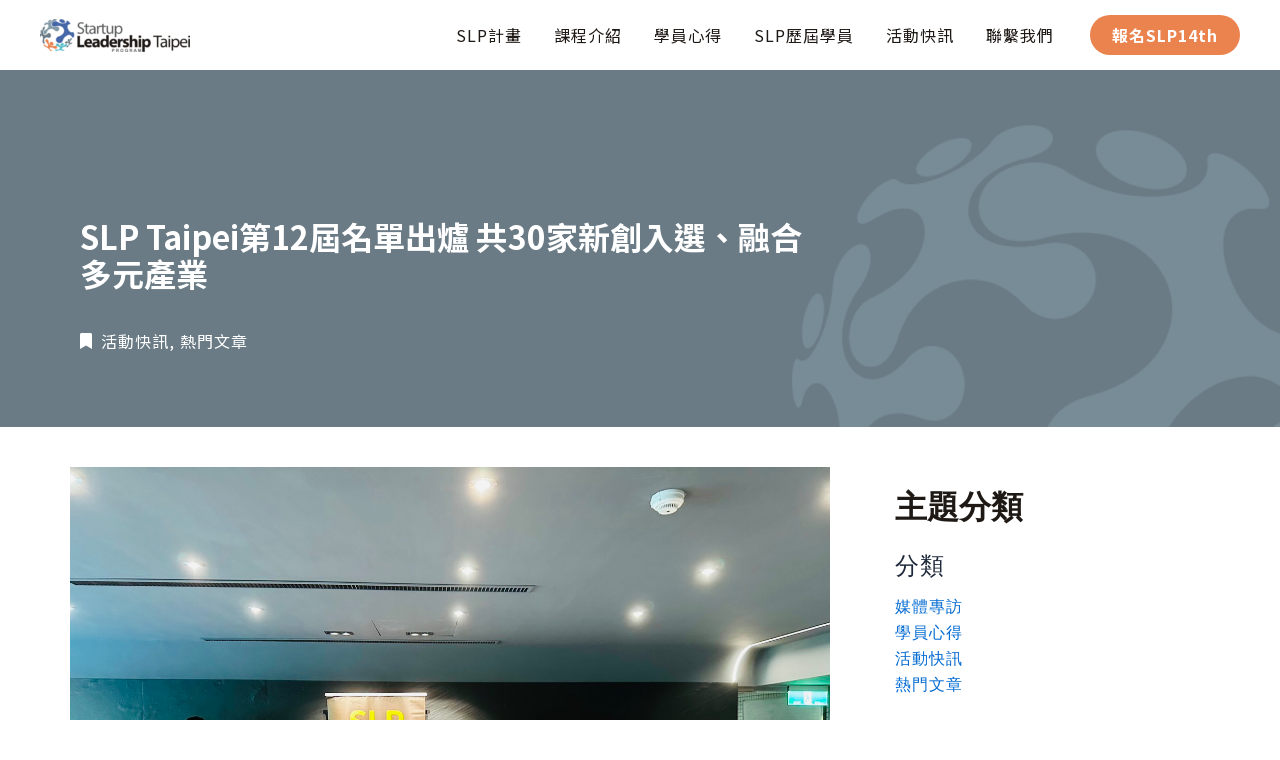

--- FILE ---
content_type: text/css
request_url: https://slptaipei.com/wp-content/uploads/elementor/css/post-78.css?ver=1738464824
body_size: 5017
content:
.elementor-78 .elementor-element.elementor-element-70c7e152 > .elementor-container{min-height:206px;}.elementor-78 .elementor-element.elementor-element-70c7e152:not(.elementor-motion-effects-element-type-background), .elementor-78 .elementor-element.elementor-element-70c7e152 > .elementor-motion-effects-container > .elementor-motion-effects-layer{background-color:#1E1915;}.elementor-78 .elementor-element.elementor-element-70c7e152{transition:background 0.3s, border 0.3s, border-radius 0.3s, box-shadow 0.3s;}.elementor-78 .elementor-element.elementor-element-70c7e152 > .elementor-background-overlay{transition:background 0.3s, border-radius 0.3s, opacity 0.3s;}.elementor-78 .elementor-element.elementor-element-2ecbca8b .elementor-heading-title{color:var( --e-global-color-astglobalcolor5 );font-family:"Noto Sans TC", Sans-serif;font-size:26px;font-weight:700;letter-spacing:-1px;}.elementor-78 .elementor-element.elementor-element-46593295 .elementor-heading-title{color:var( --e-global-color-astglobalcolor5 );font-family:"Noto Sans TC", Sans-serif;font-size:16px;font-weight:400;line-height:22px;letter-spacing:1px;}.elementor-78 .elementor-element.elementor-element-3b6c41e3 > .elementor-widget-wrap > .elementor-widget:not(.elementor-widget__width-auto):not(.elementor-widget__width-initial):not(:last-child):not(.elementor-absolute){margin-bottom:10px;}.elementor-78 .elementor-element.elementor-element-34998597 .elementor-icon-box-wrapper{text-align:right;}.elementor-78 .elementor-element.elementor-element-34998597{--icon-box-icon-margin:0px;}.elementor-78 .elementor-element.elementor-element-34998597.elementor-view-stacked .elementor-icon{background-color:var( --e-global-color-astglobalcolor5 );}.elementor-78 .elementor-element.elementor-element-34998597.elementor-view-framed .elementor-icon, .elementor-78 .elementor-element.elementor-element-34998597.elementor-view-default .elementor-icon{fill:var( --e-global-color-astglobalcolor5 );color:var( --e-global-color-astglobalcolor5 );border-color:var( --e-global-color-astglobalcolor5 );}.elementor-78 .elementor-element.elementor-element-34998597 .elementor-icon{font-size:25px;}.elementor-78 .elementor-element.elementor-element-34998597 .elementor-icon-box-title{color:var( --e-global-color-astglobalcolor5 );}.elementor-78 .elementor-element.elementor-element-34998597 .elementor-icon-box-title, .elementor-78 .elementor-element.elementor-element-34998597 .elementor-icon-box-title a{font-family:"Noto Sans TC", Sans-serif;font-size:16px;font-weight:400;line-height:22px;letter-spacing:1px;}.elementor-78 .elementor-element.elementor-element-1407ed7 .elementor-icon-box-wrapper{text-align:right;}.elementor-78 .elementor-element.elementor-element-1407ed7{--icon-box-icon-margin:15px;}.elementor-78 .elementor-element.elementor-element-1407ed7.elementor-view-stacked .elementor-icon{background-color:var( --e-global-color-astglobalcolor5 );}.elementor-78 .elementor-element.elementor-element-1407ed7.elementor-view-framed .elementor-icon, .elementor-78 .elementor-element.elementor-element-1407ed7.elementor-view-default .elementor-icon{fill:var( --e-global-color-astglobalcolor5 );color:var( --e-global-color-astglobalcolor5 );border-color:var( --e-global-color-astglobalcolor5 );}.elementor-78 .elementor-element.elementor-element-1407ed7 .elementor-icon{font-size:25px;}.elementor-78 .elementor-element.elementor-element-1407ed7 .elementor-icon-box-title{color:var( --e-global-color-astglobalcolor5 );}.elementor-78 .elementor-element.elementor-element-1407ed7 .elementor-icon-box-title, .elementor-78 .elementor-element.elementor-element-1407ed7 .elementor-icon-box-title a{font-family:"Noto Sans TC", Sans-serif;font-size:16px;font-weight:400;line-height:22px;letter-spacing:1px;}.elementor-78 .elementor-element.elementor-element-31e0b745{padding:014px 0px 0px 0px;}.elementor-78 .elementor-element.elementor-element-413cb13e .elementor-heading-title{color:#A3A3A3;font-family:"Noto Sans TC", Sans-serif;font-size:14px;font-weight:400;line-height:22px;letter-spacing:1px;}@media(max-width:1024px){.elementor-78 .elementor-element.elementor-element-34998597{--icon-box-icon-margin:0px;}.elementor-78 .elementor-element.elementor-element-1407ed7{--icon-box-icon-margin:0px;}}@media(max-width:767px){.elementor-78 .elementor-element.elementor-element-70c7e152 > .elementor-container{min-height:305px;}.elementor-78 .elementor-element.elementor-element-34998597 .elementor-icon-box-wrapper{text-align:left;}.elementor-78 .elementor-element.elementor-element-1407ed7 .elementor-icon-box-wrapper{text-align:left;}.elementor-78 .elementor-element.elementor-element-31e0b745{padding:0px 0px 10px 0px;}}/* Start custom CSS for icon-box, class: .elementor-element-34998597 */#letter .elementor-icon-box-wrapper{
    display: flex;
    gap: 15px;
}/* End custom CSS */
/* Start custom CSS for icon-box, class: .elementor-element-1407ed7 */#letter .elementor-icon-box-wrapper{
    display: flex;
    gap: 15px;
}/* End custom CSS */

--- FILE ---
content_type: text/css
request_url: https://slptaipei.com/wp-content/uploads/elementor/css/post-91.css?ver=1718188350
body_size: 2093
content:
.elementor-91 .elementor-element.elementor-element-669a1cd6:not(.elementor-motion-effects-element-type-background), .elementor-91 .elementor-element.elementor-element-669a1cd6 > .elementor-motion-effects-container > .elementor-motion-effects-layer{background-color:#6A7B85;}.elementor-91 .elementor-element.elementor-element-669a1cd6 > .elementor-background-overlay{background-image:url("https://slptaipei.com/wp-content/uploads/2023/06/post_banner.png");background-position:bottom right;background-repeat:no-repeat;background-size:contain;opacity:0.75;transition:background 0.3s, border-radius 0.3s, opacity 0.3s;}.elementor-91 .elementor-element.elementor-element-669a1cd6{transition:background 0.3s, border 0.3s, border-radius 0.3s, box-shadow 0.3s;padding:60px 0px 27px 0px;}.elementor-91 .elementor-element.elementor-element-1b64d356 > .elementor-widget-wrap > .elementor-widget:not(.elementor-widget__width-auto):not(.elementor-widget__width-initial):not(:last-child):not(.elementor-absolute){margin-bottom:40px;}.elementor-91 .elementor-element.elementor-element-1b64d356 > .elementor-element-populated{margin:0% 33% 0% 0%;--e-column-margin-right:33%;--e-column-margin-left:0%;}.elementor-91 .elementor-element.elementor-element-7c0f8c1c{--spacer-size:38px;}.elementor-91 .elementor-element.elementor-element-690b9ddf .elementor-heading-title{color:#ffffff;font-family:"Noto Sans TC", Sans-serif;font-size:32px;font-weight:700;line-height:37px;letter-spacing:0px;}.elementor-91 .elementor-element.elementor-element-2522833a .elementor-icon-list-items:not(.elementor-inline-items) .elementor-icon-list-item:not(:last-child){padding-bottom:calc(36px/2);}.elementor-91 .elementor-element.elementor-element-2522833a .elementor-icon-list-items:not(.elementor-inline-items) .elementor-icon-list-item:not(:first-child){margin-top:calc(36px/2);}.elementor-91 .elementor-element.elementor-element-2522833a .elementor-icon-list-items.elementor-inline-items .elementor-icon-list-item{margin-right:calc(36px/2);margin-left:calc(36px/2);}.elementor-91 .elementor-element.elementor-element-2522833a .elementor-icon-list-items.elementor-inline-items{margin-right:calc(-36px/2);margin-left:calc(-36px/2);}body.rtl .elementor-91 .elementor-element.elementor-element-2522833a .elementor-icon-list-items.elementor-inline-items .elementor-icon-list-item:after{left:calc(-36px/2);}body:not(.rtl) .elementor-91 .elementor-element.elementor-element-2522833a .elementor-icon-list-items.elementor-inline-items .elementor-icon-list-item:after{right:calc(-36px/2);}.elementor-91 .elementor-element.elementor-element-2522833a .elementor-icon-list-icon i{color:var( --e-global-color-astglobalcolor5 );font-size:16px;}.elementor-91 .elementor-element.elementor-element-2522833a .elementor-icon-list-icon svg{fill:var( --e-global-color-astglobalcolor5 );--e-icon-list-icon-size:16px;}.elementor-91 .elementor-element.elementor-element-2522833a .elementor-icon-list-icon{width:16px;}.elementor-91 .elementor-element.elementor-element-2522833a .elementor-icon-list-text, .elementor-91 .elementor-element.elementor-element-2522833a .elementor-icon-list-text a{color:#FFFFFF;}.elementor-91 .elementor-element.elementor-element-2522833a .elementor-icon-list-item{font-family:"Noto Sans TC", Sans-serif;font-size:16px;font-weight:400;line-height:18.3px;letter-spacing:1px;}.elementor-91 .elementor-element.elementor-element-c9a5eec .elementor-icon-list-items:not(.elementor-inline-items) .elementor-icon-list-item:not(:last-child){padding-bottom:calc(36px/2);}.elementor-91 .elementor-element.elementor-element-c9a5eec .elementor-icon-list-items:not(.elementor-inline-items) .elementor-icon-list-item:not(:first-child){margin-top:calc(36px/2);}.elementor-91 .elementor-element.elementor-element-c9a5eec .elementor-icon-list-items.elementor-inline-items .elementor-icon-list-item{margin-right:calc(36px/2);margin-left:calc(36px/2);}.elementor-91 .elementor-element.elementor-element-c9a5eec .elementor-icon-list-items.elementor-inline-items{margin-right:calc(-36px/2);margin-left:calc(-36px/2);}body.rtl .elementor-91 .elementor-element.elementor-element-c9a5eec .elementor-icon-list-items.elementor-inline-items .elementor-icon-list-item:after{left:calc(-36px/2);}body:not(.rtl) .elementor-91 .elementor-element.elementor-element-c9a5eec .elementor-icon-list-items.elementor-inline-items .elementor-icon-list-item:after{right:calc(-36px/2);}.elementor-91 .elementor-element.elementor-element-c9a5eec .elementor-icon-list-icon i{color:var( --e-global-color-astglobalcolor5 );font-size:16px;}.elementor-91 .elementor-element.elementor-element-c9a5eec .elementor-icon-list-icon svg{fill:var( --e-global-color-astglobalcolor5 );--e-icon-list-icon-size:16px;}.elementor-91 .elementor-element.elementor-element-c9a5eec .elementor-icon-list-icon{width:16px;}.elementor-91 .elementor-element.elementor-element-c9a5eec .elementor-icon-list-text, .elementor-91 .elementor-element.elementor-element-c9a5eec .elementor-icon-list-text a{color:#FFFFFF;}.elementor-91 .elementor-element.elementor-element-c9a5eec .elementor-icon-list-item{font-family:"Noto Sans TC", Sans-serif;font-size:16px;font-weight:400;line-height:18.3px;letter-spacing:1px;}.elementor-91 .elementor-element.elementor-element-4b2d5ca6{margin-top:40px;margin-bottom:40px;z-index:1;}.elementor-91 .elementor-element.elementor-element-30090ec1 > .elementor-widget-wrap > .elementor-widget:not(.elementor-widget__width-auto):not(.elementor-widget__width-initial):not(:last-child):not(.elementor-absolute){margin-bottom:57px;}.elementor-91 .elementor-element.elementor-element-30090ec1 > .elementor-element-populated{padding:0px 0px 0px 0px;}.elementor-91 .elementor-element.elementor-element-5f330843{text-align:left;}.elementor-91 .elementor-element.elementor-element-5f330843 > .elementor-widget-container{padding:0px 0px 0px 0px;}.elementor-91 .elementor-element.elementor-element-678e3938{color:#5F5D5B;font-family:"Noto Sans TC", Sans-serif;font-size:18px;font-weight:400;line-height:32px;letter-spacing:1.2px;}.elementor-91 .elementor-element.elementor-element-22025ea7 > .elementor-element-populated{padding:0px 45px 40px 45px;}.elementor-91 .elementor-element.elementor-element-72dd6a2:not(.elementor-motion-effects-element-type-background), .elementor-91 .elementor-element.elementor-element-72dd6a2 > .elementor-motion-effects-container > .elementor-motion-effects-layer{background-color:#F8F8F8;}.elementor-91 .elementor-element.elementor-element-72dd6a2{transition:background 0.3s, border 0.3s, border-radius 0.3s, box-shadow 0.3s;}.elementor-91 .elementor-element.elementor-element-72dd6a2 > .elementor-background-overlay{transition:background 0.3s, border-radius 0.3s, opacity 0.3s;}.elementor-91 .elementor-element.elementor-element-c75ddae > .elementor-element-populated{padding:85px 0px 135px 0px;}.elementor-91 .elementor-element.elementor-element-6525b16 > .elementor-container{max-width:1164px;}.elementor-91 .elementor-element.elementor-element-7e3b8f3 > .elementor-widget-wrap > .elementor-widget:not(.elementor-widget__width-auto):not(.elementor-widget__width-initial):not(:last-child):not(.elementor-absolute){margin-bottom:50px;}.elementor-91 .elementor-element.elementor-element-7e3b8f3 > .elementor-element-populated{padding:0px 0px 0px 0px;}.elementor-91 .elementor-element.elementor-element-a7a9d14{text-align:center;}.elementor-91 .elementor-element.elementor-element-a7a9d14 .elementor-heading-title{color:#1E1915;font-family:"Noto Sans TC", Sans-serif;font-size:70px;font-weight:700;line-height:72.5px;letter-spacing:-2.1px;}.elementor-91 .elementor-element.elementor-element-4a30ea3 .elementor-posts-container .elementor-post__thumbnail{padding-bottom:calc( 0.66 * 100% );}.elementor-91 .elementor-element.elementor-element-4a30ea3:after{content:"0.66";}.elementor-91 .elementor-element.elementor-element-4a30ea3 .elementor-post__thumbnail__link{width:100%;}.elementor-91 .elementor-element.elementor-element-4a30ea3{--grid-column-gap:40px;}.elementor-91 .elementor-element.elementor-element-4a30ea3 .elementor-post{border-style:solid;border-width:0px 0px 0px 0px;border-radius:0px;}.elementor-91 .elementor-element.elementor-element-4a30ea3 .elementor-post__text{padding:0px 0px 0px 0px;}.elementor-91 .elementor-element.elementor-element-4a30ea3.elementor-posts--thumbnail-left .elementor-post__thumbnail__link{margin-right:25px;}.elementor-91 .elementor-element.elementor-element-4a30ea3.elementor-posts--thumbnail-right .elementor-post__thumbnail__link{margin-left:25px;}.elementor-91 .elementor-element.elementor-element-4a30ea3.elementor-posts--thumbnail-top .elementor-post__thumbnail__link{margin-bottom:25px;}.elementor-91 .elementor-element.elementor-element-4a30ea3 .elementor-post__title, .elementor-91 .elementor-element.elementor-element-4a30ea3 .elementor-post__title a{color:var( --e-global-color-primary );font-family:"Noto Sans TC", Sans-serif;font-size:18px;font-weight:400;line-height:28px;letter-spacing:1px;}.elementor-91 .elementor-element.elementor-element-4a30ea3 .elementor-post__title{margin-bottom:0px;}@media(max-width:1024px) and (min-width:768px){.elementor-91 .elementor-element.elementor-element-30090ec1{width:100%;}.elementor-91 .elementor-element.elementor-element-22025ea7{width:100%;}}@media(max-width:1024px){.elementor-91 .elementor-element.elementor-element-669a1cd6{padding:40px 0px 40px 0px;}.elementor-91 .elementor-element.elementor-element-1b64d356 > .elementor-element-populated{margin:0px 0px 0px 0px;--e-column-margin-right:0px;--e-column-margin-left:0px;padding:0px 60px 0px 60px;}.elementor-91 .elementor-element.elementor-element-690b9ddf{text-align:center;}.elementor-91 .elementor-element.elementor-element-c9a5eec .elementor-icon-list-items:not(.elementor-inline-items) .elementor-icon-list-item:not(:last-child){padding-bottom:calc(15px/2);}.elementor-91 .elementor-element.elementor-element-c9a5eec .elementor-icon-list-items:not(.elementor-inline-items) .elementor-icon-list-item:not(:first-child){margin-top:calc(15px/2);}.elementor-91 .elementor-element.elementor-element-c9a5eec .elementor-icon-list-items.elementor-inline-items .elementor-icon-list-item{margin-right:calc(15px/2);margin-left:calc(15px/2);}.elementor-91 .elementor-element.elementor-element-c9a5eec .elementor-icon-list-items.elementor-inline-items{margin-right:calc(-15px/2);margin-left:calc(-15px/2);}body.rtl .elementor-91 .elementor-element.elementor-element-c9a5eec .elementor-icon-list-items.elementor-inline-items .elementor-icon-list-item:after{left:calc(-15px/2);}body:not(.rtl) .elementor-91 .elementor-element.elementor-element-c9a5eec .elementor-icon-list-items.elementor-inline-items .elementor-icon-list-item:after{right:calc(-15px/2);}.elementor-91 .elementor-element.elementor-element-4b2d5ca6{margin-top:0px;margin-bottom:0px;}.elementor-91 .elementor-element.elementor-element-30090ec1 > .elementor-widget-wrap > .elementor-widget:not(.elementor-widget__width-auto):not(.elementor-widget__width-initial):not(:last-child):not(.elementor-absolute){margin-bottom:40px;}.elementor-91 .elementor-element.elementor-element-30090ec1 > .elementor-element-populated{padding:30px 25px 0px 25px;}.elementor-91 .elementor-element.elementor-element-678e3938 > .elementor-widget-container{padding:0px 10px 0px 10px;}.elementor-91 .elementor-element.elementor-element-22025ea7 > .elementor-element-populated{padding:40px 25px 40px 25px;}.elementor-91 .elementor-element.elementor-element-c75ddae > .elementor-element-populated{padding:60px 25px 80px 25px;}.elementor-91 .elementor-element.elementor-element-7e3b8f3 > .elementor-widget-wrap > .elementor-widget:not(.elementor-widget__width-auto):not(.elementor-widget__width-initial):not(:last-child):not(.elementor-absolute){margin-bottom:30px;}.elementor-91 .elementor-element.elementor-element-a7a9d14{text-align:left;}.elementor-91 .elementor-element.elementor-element-a7a9d14 .elementor-heading-title{font-size:42px;line-height:1em;}.elementor-91 .elementor-element.elementor-element-4a30ea3{--grid-column-gap:20px;}.elementor-91 .elementor-element.elementor-element-4a30ea3.elementor-posts--thumbnail-left .elementor-post__thumbnail__link{margin-right:18px;}.elementor-91 .elementor-element.elementor-element-4a30ea3.elementor-posts--thumbnail-right .elementor-post__thumbnail__link{margin-left:18px;}.elementor-91 .elementor-element.elementor-element-4a30ea3.elementor-posts--thumbnail-top .elementor-post__thumbnail__link{margin-bottom:18px;}.elementor-91 .elementor-element.elementor-element-4a30ea3 .elementor-post__title, .elementor-91 .elementor-element.elementor-element-4a30ea3 .elementor-post__title a{font-size:16px;}}@media(max-width:767px){.elementor-91 .elementor-element.elementor-element-669a1cd6{padding:0px 0px 0px 0px;}.elementor-91 .elementor-element.elementor-element-1b64d356 > .elementor-widget-wrap > .elementor-widget:not(.elementor-widget__width-auto):not(.elementor-widget__width-initial):not(:last-child):not(.elementor-absolute){margin-bottom:30px;}.elementor-91 .elementor-element.elementor-element-1b64d356 > .elementor-element-populated{padding:40px 40px 40px 40px;}.elementor-91 .elementor-element.elementor-element-690b9ddf{text-align:center;}.elementor-91 .elementor-element.elementor-element-690b9ddf .elementor-heading-title{font-size:22px;}.elementor-91 .elementor-element.elementor-element-2522833a .elementor-icon-list-icon{width:8px;}.elementor-91 .elementor-element.elementor-element-2522833a .elementor-icon-list-icon i{font-size:8px;}.elementor-91 .elementor-element.elementor-element-2522833a .elementor-icon-list-icon svg{--e-icon-list-icon-size:8px;}.elementor-91 .elementor-element.elementor-element-c9a5eec .elementor-icon-list-items:not(.elementor-inline-items) .elementor-icon-list-item:not(:last-child){padding-bottom:calc(12px/2);}.elementor-91 .elementor-element.elementor-element-c9a5eec .elementor-icon-list-items:not(.elementor-inline-items) .elementor-icon-list-item:not(:first-child){margin-top:calc(12px/2);}.elementor-91 .elementor-element.elementor-element-c9a5eec .elementor-icon-list-items.elementor-inline-items .elementor-icon-list-item{margin-right:calc(12px/2);margin-left:calc(12px/2);}.elementor-91 .elementor-element.elementor-element-c9a5eec .elementor-icon-list-items.elementor-inline-items{margin-right:calc(-12px/2);margin-left:calc(-12px/2);}body.rtl .elementor-91 .elementor-element.elementor-element-c9a5eec .elementor-icon-list-items.elementor-inline-items .elementor-icon-list-item:after{left:calc(-12px/2);}body:not(.rtl) .elementor-91 .elementor-element.elementor-element-c9a5eec .elementor-icon-list-items.elementor-inline-items .elementor-icon-list-item:after{right:calc(-12px/2);}.elementor-91 .elementor-element.elementor-element-c9a5eec .elementor-icon-list-icon{width:8px;}.elementor-91 .elementor-element.elementor-element-c9a5eec .elementor-icon-list-icon i{font-size:8px;}.elementor-91 .elementor-element.elementor-element-c9a5eec .elementor-icon-list-icon svg{--e-icon-list-icon-size:8px;}.elementor-91 .elementor-element.elementor-element-30090ec1 > .elementor-widget-wrap > .elementor-widget:not(.elementor-widget__width-auto):not(.elementor-widget__width-initial):not(:last-child):not(.elementor-absolute){margin-bottom:20px;}.elementor-91 .elementor-element.elementor-element-30090ec1 > .elementor-element-populated{padding:30px 20px 0px 20px;}.elementor-91 .elementor-element.elementor-element-678e3938{font-size:16px;line-height:1.5em;}.elementor-91 .elementor-element.elementor-element-678e3938 > .elementor-widget-container{padding:0px 0px 0px 0px;}.elementor-91 .elementor-element.elementor-element-22025ea7 > .elementor-element-populated{padding:20px 20px 40px 20px;}.elementor-91 .elementor-element.elementor-element-c75ddae > .elementor-element-populated{padding:60px 20px 60px 20px;}.elementor-91 .elementor-element.elementor-element-7e3b8f3 > .elementor-widget-wrap > .elementor-widget:not(.elementor-widget__width-auto):not(.elementor-widget__width-initial):not(:last-child):not(.elementor-absolute){margin-bottom:20px;}.elementor-91 .elementor-element.elementor-element-a7a9d14 .elementor-heading-title{font-size:43px;line-height:1em;}.elementor-91 .elementor-element.elementor-element-4a30ea3 .elementor-posts-container .elementor-post__thumbnail{padding-bottom:calc( 0.64 * 100% );}.elementor-91 .elementor-element.elementor-element-4a30ea3:after{content:"0.64";}.elementor-91 .elementor-element.elementor-element-4a30ea3 .elementor-post__thumbnail__link{width:100%;}.elementor-91 .elementor-element.elementor-element-4a30ea3{--grid-column-gap:15px;--grid-row-gap:20px;}.elementor-91 .elementor-element.elementor-element-4a30ea3.elementor-posts--thumbnail-left .elementor-post__thumbnail__link{margin-right:10px;}.elementor-91 .elementor-element.elementor-element-4a30ea3.elementor-posts--thumbnail-right .elementor-post__thumbnail__link{margin-left:10px;}.elementor-91 .elementor-element.elementor-element-4a30ea3.elementor-posts--thumbnail-top .elementor-post__thumbnail__link{margin-bottom:10px;}.elementor-91 .elementor-element.elementor-element-4a30ea3 .elementor-post__title, .elementor-91 .elementor-element.elementor-element-4a30ea3 .elementor-post__title a{font-size:16px;}.elementor-91 .elementor-element.elementor-element-4a30ea3 .elementor-post__title{margin-bottom:0px;}}/* Start custom CSS for theme-post-content, class: .elementor-element-678e3938 */#blog-content h2{
    color:#1e1915;
    font-size: 22px;
    font-weight: 700;
    line-height: 26px;
    letter-spacing: 1.2px;
    margin-bottom: 15px;
}
#blog-content h3{
    color:#1e1915;
    font-size: 20px;
    font-weight: 500;
    line-height: 26px;
    letter-spacing: 1.2px;
    margin-bottom: 15px;
}
@media(max-width:679px){
#blog-content h2{
    font-size: 20px;
    margin-bottom: 13px;
}
#blog-content h3{
    font-size: 18px;
    margin-bottom: 13px;
}
}/* End custom CSS */
/* Start custom CSS for posts, class: .elementor-element-4a30ea3 */#blogs-post .current{
    background-color: #4667A7;
    padding: 5px 13px;
    border-radius: 50px;
    color:#fff;
    border-color: #4667A7;
}
#blogs-post .page-numbers{
    padding: 6px 13px;
    border-radius: 50px;
    border: 1px solid;
}
#blogs-post .page-numbers:hover{
    background-color: #4667A7;
    border-radius: 50px;
    border-color: #4667A7;
    color:#fff;
}
#blogs-post .prev{
    padding: 6px 10px;
    transition: 0.3s;
}
#blogs-post .next{
   padding: 6px 10px; 
}
#blogs-post .prev:hover, #blogs-post .next:hover,#blogs-post .current{
    color: #fff;
    border-color: #4667A7;
    background-color: #4667A7;
}/* End custom CSS */
/* Start custom CSS */.widget-title{
    font-size: 24px;
    font-weight: 500;
    margin-bottom: 10px;
    letter-spacing: 1px;
}

.elementor-widget-container li{
    font-size: 16px;
    letter-spacing: 1px;
    font-weight: 500;
}/* End custom CSS */